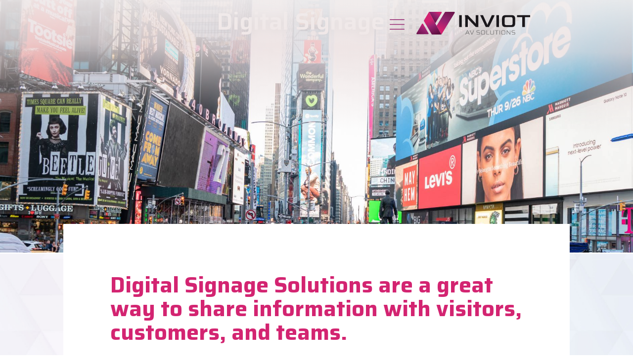

--- FILE ---
content_type: text/html
request_url: http://inviotav.com/digital-signage.html
body_size: 4038
content:
<!DOCTYPE html>
<html lang="en">

<head>
    <meta charset="utf-8">
    <meta content="width=device-width, initial-scale=1.0" name="viewport">
    <title>Digital Signage Services - Inviot AV Solutions Pvt. Ltd.</title>
    <meta content="At Inviot, we believe that the best way to improve communication and collaboration within organizations is to treat audiovisual, unified collaboration, and digital media as part of a larger ecosystem. Starting a project with a strategic approach to integrating these technologies gives your business the best opportunity to maximize ROI and build a revolutionary workplace.  With our expertise and experience, we can help you create an environment where everyone feels empowered and engaged in their work." name="description">
    <meta content="" name="keywords">
    <link href="assets/img/favicon.png" rel="icon">
    <link href="assets/img/apple-touch-icon.png" rel="apple-touch-icon">
    <link href="assets/vendor/aos/aos.css" rel="stylesheet">
    <link href="assets/vendor/bootstrap/css/bootstrap.min.css" rel="stylesheet">
    <link href="assets/vendor/bootstrap-icons/bootstrap-icons.css" rel="stylesheet">
    <link href="assets/vendor/boxicons/css/boxicons.min.css" rel="stylesheet">
    <link href="assets/vendor/swiper/swiper-bundle.min.css" rel="stylesheet">
    <link rel="stylesheet" href="assets/css/style.css">
    <script async src="https://www.googletagmanager.com/gtag/js?id=G-K00T4W8CBN"></script>
    <script>
      window.dataLayer = window.dataLayer || [];
      function gtag(){dataLayer.push(arguments);}
      gtag('js', new Date());
      gtag('config', 'G-K00T4W8CBN');
    </script>
</head>
<body>
    <div class="preloader">
        <div class="loader">
            <div class="ytp-spinner">
                <div class="ytp-spinner-container">
                    <div class="ytp-spinner-rotator">
                        <div class="ytp-spinner-left">
                            <div class="ytp-spinner-circle"></div>
                        </div>
                        <div class="ytp-spinner-right">
                            <div class="ytp-spinner-circle"></div>
                        </div>
                    </div>
                </div>
            </div>
        </div>
    </div>
    <div class="site-mobile-menu site-navbar-target">
        <div class="site-mobile-menu-header">
            <div class="site-mobile-menu-close mt-3">
                <span class="icon-close2 js-menu-toggle"></span>
            </div>
        </div>
        <div class="site-mobile-menu-body"></div>
    </div>
    <header class="site-navbar site-navbar-target py-4" role="banner">
      <div class="container">
        <div class="row align-items-center position-relative">
          <div class="col-3 col-lg-8  text-right">
            <span class="d-inline-block d-lg-block">
              <a href="#" class="text-black site-menu-toggle js-menu-toggle py-5">
                  <span class="icon-menu h3 text-white"><img src="assets/img/mobile-menu.svg" alt="menu" class="img-fluid" width="30" height="30"></span>
              </a>
            </span>
            <nav class="site-navigation text-right ml-auto d-none d-lg-none" role="navigation">
                <ul class="site-menu main-menu js-clone-nav ml-auto ">
                  <li><a href="index.html" class="nav-link">Home</a></li>
                  <li><a href="about.html" class="nav-link">About Us</a></li>
                  <li>
                      <a href="#" class="nav-link">Solutions</a>
                      <ul>
                          <li><a href="audio-and-video-collaboration.html" class="nav-link">Audio and Video Collaboration</a></li>
                          <li><a href="digital-signage.html" class="nav-link">Digital Signage</a></li>
                          <li><a href="digital-classrooms.html" class="nav-link">Digital Classrooms</a></li>
                          <li><a href="experience-centres.html" class="nav-link">Experience Centres</a></li>
                          <li><a href="meeting-rooms.html" class="nav-link">Meeting Rooms</a></li>
                          <li><a href="monitoring-centres.html" class="nav-link">Monitoring Centres</a></li>
                      </ul>
                  </li>
                  <li><a href="blog.html" class="nav-link">Blogs</a></li>
                  <li><a href="contact.html" class="nav-link">Contact Us</a></li>
                  <li><a href="career.html" class="nav-link">Careers</a></li>
                </ul>
            </nav>
          </div>
          <div class="col-8 col-lg-3">
              <div class="site-logo">
                  <a href="index.html" class="font-weight-bold text-white">
                      <img src="assets/img/inviot-logo.svg" alt="Inviot_logo" class="img-fluid" width="230"></a>
              </div>
          </div>
        </div>
      </div>
    </header>
     <div id="hero" class="white-bg inner" style="background:url(assets/img/digital-signage-bg.jpg) no-repeat center center / cover">
        <div class="abt-caption">
            <h1>Digital Signage</h1>
        </div>
    </div>
    <main id="main">
        <div class="main-bg">&nbsp;</div>
          <section class="main-content-holder">
             <div class="container">
                <div class="col-xl-10 col-lg-10 col-md-12 col-sm-10 offset-lg-1 d-flex flex-column align-items-between justify-content-between  py-3">
                        <div class="section-title text-left pt-4" data-aos="fade-up">
                            <h2>Digital Signage Solutions are a great way to share information with visitors, customers, and teams.</h2>
                            <p class="mb-4">When you want to connect with your audience, digital signage is the easiest and most engaging way to do it. With digital signage, you can reach your audience wherever they are—whether at home, in a hotel room or on the road. It's also a great way to build trust with customers by giving them a reason to engage with your brand over time.</p>
                        </div>
                    </div>
                    <div class="container-fluid  picture ">
                      <div class="row justify-content-center">
                        <div class="box av-box py-5 aos-init aos-animate" data-aos="fade-in" data-aos-delay="200">
                          <div class="col-md-12 col-lg-10 col-xl-10 px-0 shadow offset-lg-1">
                            <img src="assets/img/videowalls-02.jpg" class="img-fluid">
                        </div>
                     </div>
                    </div>
                </div>
                    <div class="col-xl-10 col-lg-10 col-md-12 col-sm-10 offset-lg-1 d-flex flex-column align-items-between justify-content-between  pt-3 py-2">
                        <div class="section-title text-left pt-2" data-aos="fade-up">
                          <h2 class="title txt-dark py-2">Digital signage is more interactive than ever.
                          </h2>
                            <p class="mb-3">Gather feedback on designs, presentations and products from a distance. Provide remote workers with the same opportunities for collaboration as their office-based colleagues. Enable new solutions for small businesses that cannot afford dedicated meeting rooms or traditional video equipment. Incorporate Web Conferencing into your teaching strategies. Support more fluid project management by varying people's working time flexibly.</p> 

                            <p class="mb-2 pt-3">
                              <ul>
                                <li>Touch Interactive displays in the form of kiosks and monitors</li>
                                <li>Large format displays that are both interactive and engaging.</li>
                                <li>Display solutions, both outdoor and indoor.</li>
                                <li>Video walls and direct-view LED wall systems</li>
                                <li>Single point content management such as layout creation, content pushing and network-based content.</li>
                              </ul>
                              </p>
                        </div>
                  </div>
                
                 <div class="col-xl-10 col-lg-10 col-md-12 col-sm-10 offset-lg-1 d-flex flex-column align-items-between justify-content-between  py-3">
                        <div class="section-title text-left" data-aos="fade-up">
                            <h4 class="title txt-dark py-2">Video walls
                            </h4>
                            <p class="mb-4">Video walls are a great way to showcase content and provide a more immersive experience for your customers. They can be used for events, within retail, corporate offices, receptions, restaurants or more. Basically, anywhere you might implement a single screen, providing you have room, could also be used as a multi-screen video wall display.</p>

                        </div>
                    </div>
                    <div class="container-fluid  picture ">
                      <div class="row justify-content-center">
                        <div class="box av-box py-5 aos-init aos-animate" data-aos="fade-in" data-aos-delay="200">
                          <div class="col-md-12 col-lg-10 col-xl-10 px-0 shadow offset-lg-1">
                            <img src="assets/img/video-walls-03.jpg" class="img-fluid">
                        </div>
                     </div>
                    </div>
                </div>
                 <div class="col-xl-10 col-lg-10 col-md-12 col-sm-10 offset-lg-1 d-flex flex-column align-items-between justify-content-between  py-3">
                    <div class="section-title text-left pt-2" data-aos="fade-up">
                          <h4 class="title txt-dark py-2">Room Booking Management</h4>
                            <p class="mb-3">
                              When it comes to managing your own premises, digital room management in real-time is the way to go. With room booking no longer happening through inconvenient reservation processes across several platforms and paper, administrative costs are reduced, while resources and time are being saved.
                              </p>
                              <p class="mb-3">
                              The applications of digital signage are limitless and all-encompassing. From way-finding (touchless or interactive) to room scheduling to environmental sensor integration, digital signage is ready to help make your business thrive.
                              </p>
                              <p>We've got the solution. Ready. </p>
                              <p><a href="contact.html" taret="_blank">Get in touch with us.</a></p>
                        </div>
                  </div>
                </div>
               </div>
           </section>
          </main>
                 
    <footer id="footer" class="footer-top">
        <div class="container d-lg-flex py-4">
            <div class="me-lg-auto text-center">
                <div class="copyright p-2">
                 <a href="index.html">Home</a>
                <a href="about.html">About Us</a>
                 <a href="index.html#solutions">Solutions</a>
               <!--  <a href="video-walls.html">Projects</a> -->
                <a href="partners.html">Partners</a>
                <a href="blog.html">Blogs</a>
                <a href="career.html">Careers</a>
                <a href="contact.html">Contact Us</a>
                </div>
            </div>
            <div class="ms-lg-auto text-center">
                <div class="copyright p-2 text-white d-flex flex-wrap justify-content-center justify-content-sm-around align-items-center">
                    <div class="d-flex flex-wrap justify-content-start align-items-center">
                      <a href="https://www.linkedin.com/company/inviot-av-solutions/" target="_blank"><img src="assets/img/icons/sm-01.png" width="30" class="img-fluid p-0" alt=""></a>
                      <a href="https://www.facebook.com/Inviotavsolutions/" target="_blank"><img src="assets/img/icons/sm-02.png" width="30" class="img-fluid p-0" alt=""></a>
                      <a href="https://www.instagram.com/inviotavsolutions/" target="_blank"><img src="assets/img/icons/sm-03.png" width="30" class="img-fluid p-0" alt=""></a>
                      <a href="https://twitter.com/inviotav" target="_blank"><img src="assets/img/icons/sm-04.png" width="30" class="img-fluid p-0" alt=""></a>
                    </div>
                    <span class="ps-2 ps-xl-5">&copy;&nbsp;Inviot AV Solutions</span>
                </div>
            </div>
        </div>
    </footer>
    <a href="#" class="back-to-top d-flex align-items-center justify-content-center"><i class="bi bi-arrow-up-short"></i></a>
    <div id="myModal" class="modal fade" tabindex="-1">
        <div class="modal-dialog modal-dialog-centered">
            <div class="modal-content">
                <div class="modal-header">
                    <h5 class="modal-title">Get in touch: Posting Enquiry</h5>
                    <button type="button" class="btn-close" data-bs-dismiss="modal" aria-label="Close"></button>
                </div>
                <div class="modal-body">
                    <div class="form-error">
                        <h4 class="text-dark">Thank you for your interest in our services. We will be in touch with you shortly.</h4>
                        <p>If you have further questions and queries in the future, please call us at +91 9513 800 036 or email to <a href="mailto:info@inviotav.com">info@inviotav.com</a>.</p>
                    </div>
                </div>
            </div>
        </div>
    </div>
    <script src="assets/js/jquery-3.3.1.min.js"></script>
    <script src="assets/vendor/aos/aos.js"></script>
    <script src="assets/vendor/bootstrap/js/bootstrap.bundle.min.js"></script>
    <script src="assets/vendor/swiper/swiper-bundle.min.js"></script>
    <script src="assets/js/popper.min.js"></script>
    <script src="assets/js/main.js"></script>

</body>
<script>'undefined'=== typeof _trfq || (window._trfq = []);'undefined'=== typeof _trfd && (window._trfd=[]),_trfd.push({'tccl.baseHost':'secureserver.net'},{'ap':'cpbh-mt'},{'server':'sg2plmcpnl492377'},{'dcenter':'sg2'},{'cp_id':'5831276'},{'cp_cache':''},{'cp_cl':'8'}) // Monitoring performance to make your website faster. If you want to opt-out, please contact web hosting support.</script><script src='https://img1.wsimg.com/traffic-assets/js/tccl.min.js'></script></html>

--- FILE ---
content_type: text/css
request_url: http://inviotav.com/assets/css/style.css
body_size: 7531
content:
@import url('https://fonts.googleapis.com/css2?family=Saira:ital,wght@0,100;0,200;0,300;0,400;0,500;0,600;0,700;0,800;0,900;1,100;1,400;1,900&display=swap');
body {
  font-family: 'Saira', sans-serif;
  background-color: #fff;
  position: relative;
  color:#313030; }
body:before {
  content: "";
  position: absolute;
  top: 0;
  left: 0;
  right: 0;
  bottom: 0;
  background: rgba(0, 0, 0, 0.5);
  -webkit-transition: .3s all ease;
  -o-transition: .3s all ease;
  transition: .3s all ease;
  opacity: 0;
  visibility: hidden;
  z-index: 1; }
body.offcanvas-menu:before {
  opacity: 1;
  z-index: 1002;
  visibility: visible; }
}
a {
  color: #ff5821;
  text-decoration: none;
   -webkit-transition: .3s all ease;
  -o-transition: .3s all ease;
  transition: .3s all ease; }
  a, a:hover {
    text-decoration: none !important; }
}
a:hover {
  color: #ff7e54;
  text-decoration: none;
}

h1, h2, h3, h4, h5, h6 {
  font-family: 'Saira', sans-serif !important;
  color:#d32471;
  font-weight: 700;
}
h3, h4, h5, h6 {
  font-weight: 500;
}
p {
  color: #494949;
  font-weight: 300;
  font-size:1.1em; }
.text-dark{ color: #282828; }
.text-right { text-align: right; }
.text-left { text-align: left; }
/*--------------------------------------------------------------
# Back to top button
--------------------------------------------------------------*/
.back-to-top {
  position: fixed;
  visibility: hidden;
  opacity: 0;
  right: 15px;
  bottom: 15px;
  z-index: 996;
  background: #7b1858;
  width: 40px;
  height: 40px;
  border-radius: 4px;
  transition: all 0.4s;
}
.back-to-top i {
  font-size: 28px;
  color: #fff;
  line-height: 0;
}
.back-to-top:hover {
  background: #ff774a;
  color: #fff;
}
.back-to-top.active {
  visibility: visible;
  opacity: 1;
}

/*--------------------------------------------------------------
# Disable aos animation delay on mobile devices
--------------------------------------------------------------*/
@media screen and (max-width: 768px) {
  [data-aos-delay] {
    transition-delay: 0 !important;
  }
  .bg-main{
    visibility:hidden;
    display:none;
  }
}
/*--------------------------------------------------------------
# Top Bar
--------------------------------------------------------------*/
#topbar {
  background: #39312f;
  font-size: 14px;
  padding: 0;
  color: rgba(255, 255, 255, 0.8);
  height: 40px;
}
#topbar .contact-info i {
  font-style: normal;
  color: #ff5821;
}
#topbar .contact-info i a, #topbar .contact-info i span {
  padding-left: 5px;
  color: #fff;
}
#topbar .contact-info i a {
  line-height: 0;
  transition: 0.3s;
}
#topbar .contact-info i a:hover {
  color: #ff5821;
}
#topbar .cta a {
  color: #fff;
  background: #ff5821;
  padding: 10px 20px;
  display: inline-block;
  transition: 0.3s;
}
#topbar .cta a:hover {
  background: #ff6b3b;
}

/*--------------------------------------------------------------
# Header
--------------------------------------------------------------*/
#header {
  height: 70px;
  transition: all 0.5s;
  z-index: 997;
  background: #fff;
}
#header.header-fixed {
  box-shadow: 0px 0px 20px 0px rgba(0, 0, 0, 0.1);
}
#header .logo h1 {
  font-size: 28px;
  margin: 0;
  line-height: 0;
  font-weight: 700;
}
#header .logo h1 a, #header .logo h1 a:hover {
  color: #635551;
  text-decoration: none;
}
#header .logo img {
  padding: 0;
  margin: 0;
  max-height: 40px;
}

.scrolled-offset {
  margin-top: 70px;
}

#main {
  z-index: 3;
}

/*--------------------------------------------------------------
# Navigation Menu
--------------------------------------------------------------*/
/**
* Desktop Navigation 
*/

/*--------------------------------------------------------------
# Hero Section
--------------------------------------------------------------*/
.banner-info{
  font-size:50px;
  font-weight:900;
  flex-direction: column;
  position: relative;
  top: 200px;
  left: 100px;
  flex-wrap: wrap;
  line-height: 30px;
}
.banner-info h1{
  color:#ffffff;
  font-size:50px;
  font-weight:900;
  text-align: center;
}
#hero {
  width: 100%;
  position:relative;
  z-index: 1;
  padding: 0;
}
#hero:after {
    content: "";
    /* background: rgba(255, 255, 255, 0.05); */
    background: linear-gradient(1deg, #02002400 49%, #ece0e082 80%, #f0ececf0 100%);
    position: absolute;
    bottom: 50%;
    top: 0;
    left: 0;
    right: 0;
}
#hero.white-bg:after { background:linear-gradient(1deg, #02002400 40%, #ffffffe0 75%, #fffcfcf2 100%); }
#hero.inner:after { 
  bottom: 0; 
  background: linear-gradient(1deg, #02002400 49%, #ece0e0cf 80%, #f0ececf5 100%);
}
#hero .invisible-overlay {
  content: "";
  position: absolute;
  bottom: 0;
  top: 0;
  left: 0;
  width: 55%;
  cursor: pointer;
}
#hero .hero-caption * {
  color: #FFF;
  text-align: center;
  text-shadow: 0 0 20px rgba(0,0,0,0.5)
}
#hero .hero-caption {
  position: absolute;
  right: 25vmin;
  top: 30vmin;
  z-index: 99;
}
#hero h1, #hero h2 {
  margin: 0 0 10px 0;
  font-size: 4.5vw;
  font-weight: 600;
  line-height: 0.8;
  color: #fff;
}
@media (max-width: 1366px) {
  #hero .hero-caption {
    right: 15min;
    top: 25vmin;
  }
}
@media (max-width: 767px) {
  #hero .hero-caption {
    right: 0;
    top: 50vmin;
    width: 100%;
    text-align: center;
  }
  #hero h1, #hero h2 {
    font-size: 3rem;
    line-height: 3.2rem;
    letter-spacing: 0.1rem;
  }
}
@media (max-width: 580px) {
  #hero h1, #hero h2 {
    font-size: 2.3rem;
    line-height: 2.4rem;
    letter-spacing: 0.1rem;
  }
}



.bg-pattern{
  background: url("../img/team-bg.jpg") center center;
  background-repeat: no-repeat;
  background-size: cover;
  background-attachment: fixed;
}
.bg-pattern > section{
  background: rgba(255,255,255,0.5);
}
.box-border {
  border: #cecece 2px solid;
}
.box-border .picture{ position: relative; }
.box-border .picture:before{
  content: '';
  background: #cecece;
  height: 2px;
  width: 100%;
  position: absolute;
  top: 50%;
  left: 0;
  z-index: 0;
}
.box-border .picture .shadow, 
.box-border .picture .shadow *{
  position: relative;
  z-index: 9;
} 
.box-border .picture .shadow::after {
  content: '';
  height: 64px;
  width: 80%;
  position: absolute;
  bottom: 0;
  background: transparent;
  box-shadow: 0 17px 28px 0 #642e0f;
  z-index: 0;
  left: 10%;
  border-radius: 50%;
}
/*--------------------------------------------------------------
# Sections General
--------------------------------------------------------------*/
section {
  padding: 60px 0;
  overflow: hidden;
}
@media (max-width: 993px){ section{ padding:20px 0; } }
.section-bg {
  background-color: #fff9f7;
}

.section-title {
  padding-bottom: 30px;
}
.section-title h2 {
  font-size: 45px;
  font-weight: 700;
  margin-bottom: 20px;
  padding-bottom: 0;
  color: #d32471;
  color: #d32471;
  line-height: 48px;
}
.section-title p {
  margin-bottom: 0;
}

.section-title p {
  margin-bottom: 0;
  color: #494949;
    font-weight: 300;
    font-size: 1.1em;
}
.section-title ul li{
  margin-bottom: 10px;
  color: #494949;
    font-weight: 300;
    font-size: 1.1em;
    text-align: left
    padding:40px 30px;
    line-height: 30px;
}
/*--------------------------------------------------------------
# Why Us
--------------------------------------------------------------*/
.why-us {
  padding: 0 0 30px 0;
  position: relative;
  z-index: 3;
}
.why-us-sub{
  padding: 0 0 30px 0;
  position: relative;
  z-index: 3;
}
.why-us .content h3 {
  font-weight: 700;
  font-size: 34px;
  margin-bottom: 30px;
}
.why-us .content p {
  margin-bottom: 30px;
}
.why-us .content .more-btn {
  display: inline-block;
  background: rgba(255, 255, 255, 0.2);
  padding: 6px 30px 8px 30px;
  color: #fff;
  border-radius: 50px;
  transition: all ease-in-out 0.4s;
}
.why-us .content .more-btn i {
  font-size: 14px;
}
.why-us .content .more-btn:hover {
  color: #ff5821;
  background: #fff;
}
.why-us .icon-boxes .icon-box {
  text-align: center;
  border-radius: 10px;
  background: #fff;
  box-shadow: 0px 2px 15px rgba(0, 0, 0, 0.1);
  padding: 40px 30px;
  width: 100%;
}
.why-us .icon-boxes .icon-box i {
  font-size: 40px;
  color: #ff5821;
  margin-bottom: 30px;
}
.why-us .icon-boxes .icon-box h4 {
  font-size: 20px;
  font-weight: 700;
  margin: 0 0 30px 0;
}
.why-us .icon-boxes .icon-box p {
  font-size: 15px;
  color: #716f6f;
}

/*--------------------------------------------------------------
# About
--------------------------------------------------------------*/
.about .video-box {
  background: url("../img/services-left-img.jpg") center center no-repeat;
  background-size: cover;
  min-height: 500px;
}
@media (max-width:  992px){
  .about .video-box { min-height: 280px; }
}
.about .icon-boxes h4 {
  font-size: 18px;
  color: #962470;
  margin-bottom: 15px;
}
.about .icon-boxes a {
  font-size: 18px;
  color: #962470;
  margin-bottom: 15px;
}
.about .icon-boxes h3 {
  font-size: 28px;
  font-weight: 700;
  color: #554945;
  margin-bottom: 15px;
}
.about .icon-box {
  margin: 30px 0;
  display: flex;
  flex-wrap: wrap;
  align-items: center;
  min-width: 170px !important;
  cursor: pointer;
}
@media (max-width: 992px){
  .about .icon-box { margin: 10px 0;}
}
.about .icon-box .icon {
   transition: 0.5s;
 }
.about .icon-box .title {
  margin-left: 20px;
  font-size: 20px;
  transition: 0.3s;
  color: #962370;
}
.about .icon-box .description {
  margin-left: 85px;
  line-height: 24px;
  font-size: 18px;
}
/*--------------------------------------------------------------
# Clients
--------------------------------------------------------------*/
.clients .swiper-pagination {
  margin-top: 20px;
  position: relative;
}
.clients .swiper-pagination .swiper-pagination-bullet {
  width: 12px;
  height: 12px;
  background-color: #fff;
  opacity: 1;
  border: 1px solid #7b1858;
}
.clients .swiper-pagination .swiper-pagination-bullet-active {
  background-color: #7b1858;
}
.clients .swiper-slide{
  width: 100%; margin-right: 120px;
}
.clients .swiper-slide img {
  width:100%;
  height:100%;
  opacity: 1;
  /*filter: grayscale(100%);*/
}
.clients .swiper-slide img:hover {
  filter: none;
  opacity: 1;
}
#partners.clients .row > div{ max-width: 180px; }
/*--------------------------------------------------------------
# Services
--------------------------------------------------------------*/
.services .icon-box {
  padding: 50px 20px;
  margin-top: 35px;
  margin-bottom: 25px;
  text-align: center;
  height: 200px;
  position: relative;
  background: #fff;
  box-shadow: 0px 2px 15px rgba(0, 0, 0, 0.1);
}
.services .icon {
  position: absolute;
  top: -36px;
  left: calc(50% - 36px);
  transition: 0.2s;
  border-radius: 50%;
  border: 6px solid #fff;
  display: flex;
  justify-content: center;
  align-items: center;
  flex-direction: column;
  text-align: center;
  width: 72px;
  height: 72px;
  background: #ff5821;
}
.services .icon i {
  color: #fff;
  font-size: 24px;
  line-height: 0;
}
.services .title {
  font-weight: 700;
  margin-bottom: 15px;
  font-size: 18px;
  text-transform: uppercase;
}
.services .title a {
  color: #343a40;
}
.services .icon-box:hover .icon {
  background: #fff;
  border: 2px solid #ff5821;
}
.services .icon-box:hover .icon i {
  color: #ff5821;
}
.services .icon-box:hover .title a {
  color: #ff5821;
}
.services .description {
  line-height: 24px;
  font-size: 14px;
}


/*--------------------------------------------------------------
# Pricing
--------------------------------------------------------------*/
#pricing{
  background: url("../img/about-us-bg.jpg") center center;
  background-repeat: no-repeat;
  background-size: cover;
  background-attachment: fixed;
  min-height:85vh;
}
.pricing .box {
  background: #FFF;
  padding: 20px 30px;
  box-shadow: 0px 0px 11px 0 #0000001f;
  border-top-left-radius: 15px;
  border-top-right-radius: 15px;
}

/*--------------------------------------------------------------
# Contact
--------------------------------------------------------------*/
.contact-info-content h4{
  color:#484848;
  font-weight: 600;
}
.contact-info h4  a{
  color:#484848;
  font-weight: 600;
  line-height: 4px;
  text-align: left;
  font-size:18px;
  }
.contact-info  .fa .fa-caret-up  h4 i{
font-size:50px;
color:#d32471;
background-color: #d32471;
  }
.contact-info-content p{
  color:#494949;
  font-weight: 300;
  line-height: 20px;
  text-align: left;
  font-size:14px;
}

.contact .info-box {
  color: #313030;
  box-shadow: 0 0 30px rgba(214, 215, 216, 0.6);
  padding: 20px;
}
.contact .info-box i {
  font-size: 32px;
  color: #ff5821;
  border-radius: 50%;
  padding: 8px;
  border: 2px dotted #ffded4;
  float: left;
}
.contact .info-box h3 {
  font-size: 20px;
  color: #656262;
  font-weight: 700;
  margin: 10px 0 10px 68px;
}
.contact .info-box p {
  padding: 0;
  line-height: 24px;
  font-size: 14px;
  margin: 0 0 0 68px;
}
.contact .php-email-form {
  box-shadow: 0 0 30px rgba(214, 215, 216, 0.6);
  padding: 30px;
  border: 2px solid #d6d6d6;
  border-radius:10px;
}
.contact .php-email-form .error-message {
  display: none;
  color: #fff;
  background: #ed3c0d;
  text-align: left;
  padding: 15px;
  font-weight: 600;
}
.contact .php-email-form .error-message br + br {
  margin-top: 25px;
}
.contact .php-email-form .sent-message {
  display: none;
  color: #fff;
  background: #18d26e;
  text-align: center;
  padding: 15px;
  font-weight: 600;
}
.contact .php-email-form .loading {
  display: none;
  background: #fff;
  text-align: center;
  padding: 15px;
}
.contact .php-email-form .loading:before {
  content: "";
  display: inline-block;
  border-radius: 50%;
  width: 24px;
  height: 24px;
  margin: 0 10px -6px 0;
  border: 3px solid #18d26e;
  border-top-color: #eee;
  -webkit-animation: animate-loading 1s linear infinite;
  animation: animate-loading 1s linear infinite;
}
.contact .php-email-form input, .contact .php-email-form textarea {
  border-radius: 0;
  box-shadow: none;
  font-size: 16px;
}
.contact .php-email-form input:focus, .contact .php-email-form textarea:focus {
  border-bottom:1px solid  #972471;
}
.contact .php-email-form input {
  padding: 3px 2px;
  border:none;
  border-bottom:1px solid  #972471;
  background: transparent;
}
.contact .php-email-form textarea {
  padding: 3px 2px;
  border:none;
  border-bottom:1px solid  #972471;
  background: transparent;
  height: 92px;
}
.contact .php-email-form button[type=submit] {
    background-image: linear-gradient(to right, #7b1858 , #d32471);
    background-image: -webkit-linear-gradient(to right, #7b1858 , #d32471); 
background-image:    -moz-linear-gradient(to right, #7b1858 , #d32471); 
background-image:     -ms-linear-gradient(to right, #7b1858 , #d32471); 
background-image:      -o-linear-gradient(to right, #7b1858 , #d32471); 
background-image:         linear-gradient(to right, #7b1858 , #d32471);

  border: 0;
  padding: 10px 24px;
  color: #fff;
  transition: 0.4s;
}
.contact .php-email-form button[type=submit]:hover {
  background: #d32471;
}
@-webkit-keyframes animate-loading {
  0% {
    transform: rotate(0deg);
  }
  100% {
    transform: rotate(360deg);
  }
}
@keyframes animate-loading {
  0% {
    transform: rotate(0deg);
  }
  100% {
    transform: rotate(360deg);
  }
}
img.arrow-up{ rotate: 270deg; }
/*--------------------------------------------------------------
# Footer
--------------------------------------------------------------*/
#footer {
  color: #313030;
  font-size: 14px;
  background: url(../img/footer-bg.png) no-repeat center center / cover;
}
#footer .footer-top {
  padding: 60px 0 30px 0;
  background: #972471;
}
#footer .footer-top .footer-contact {
  margin-bottom: 30px;
}
#footer .footer-top .footer-contact h4 {
  font-size: 22px;
  margin: 0 0 30px 0;
  padding: 2px 0 2px 0;
  line-height: 1;
  font-weight: 700;
}
#footer .footer-top .footer-contact p {
  font-size: 14px;
  line-height: 24px;
  margin-bottom: 0;
  color: #656262;
}
#footer .footer-top h4 {
  font-size: 16px;
  font-weight: bold;
  color: #313030;
  position: relative;
  padding-bottom: 12px;
}
#footer .footer-top .footer-links {
  margin-bottom: 30px;
}
.copyright a{
  color:#eacbdf;
  font-size:16px;
  font-weight:500;
  padding-left:10px;
}
.copyright a:hover{
  color:#7b1858;
}
.carousel-indicators {
  position: absolute;
  bottom: -30px;
  left: 0;
  z-index: 15;
  display: -webkit-box;
  display: -ms-flexbox;
  display: flex;
  -webkit-box-pack: center;
  -ms-flex-pack: center;
  justify-content: center;
  padding-left: 0;
  list-style: none;
  right: unset;
  margin: 0;
}
.carousel-indicators .indicator-circle li{
  webkit-box-sizing: content-box;
    box-sizing: content-box;
    -webkit-box-flex: 0;
    -ms-flex: 0 1 auto;
    flex: 0 1 auto;
    width: 10px!important;
  height: 10px!important;
    margin-right: 3px;
    margin-left: 3px;
    text-indent: -999px;
    cursor: pointer;
    background-color: #d32471;
    border-radius: 50%;
    background-clip: padding-box;
    border-top: 40px solid transparent;
    border-bottom: 40px solid transparent;
    opacity: .5;
    -webkit-transition: opacity 0.6s ease;
    -o-transition: opacity 0.6s ease;
    transition: opacity 0.6s ease;
}
.carousel-indicators li {
  background-color: #000;
  width: 10px;
  height: 10px;
  margin-right: 3px;
  border-radius: 50%;
  opacity: 0.8;
}
.carousel-indicators li.active { background-color:  #d32471; }
.carousel-control-next-icon .next-icon span{
  color:red;
  background-color: red;
}
.carousel-control-prev {
  left: -83px !important;
}
.carousel-control-next {
  right: -83px !important;
}
.site-navbar {
  margin-bottom: 0px;
  z-index: 1999;
  position: relative;
  top: 0;
  width: 100%;
  padding: 1rem;
  position: absolute; }
  @media (max-width: 991.98px) {
    .site-navbar {
      padding-top: 3rem;
      padding-bottom: 3rem; } }
  .site-navbar .toggle-button {
    position: absolute;
    right: 0px; }
  .site-navbar .site-logo {
    margin: 0;
    padding: 0;
    font-size: 1rem; }
    .site-navbar .site-logo a {
      text-transform: uppercase;
      color: #000;
    font-family: 'Saira', sans-serif; }
    @media (max-width: 991.98px) {
      .site-navbar .site-logo {
        float: left;
        position: relative; } }
  .site-navbar .site-navigation.border-bottom {
    border-bottom: 1px solid white !important; }
  .site-navbar .site-navigation .site-menu {
    margin: 0;
    padding: 0;
    margin-bottom: 0; }
    .site-navbar .site-navigation .site-menu .active {
      color: #d32471 !important; }
    .site-navbar .site-navigation .site-menu a {
      text-decoration: none !important;
      display: inline-block; }
    .site-navbar .site-navigation .site-menu > li {
      display: inline-block; }
      .site-navbar .site-navigation .site-menu > li > a {
        margin-left: 15px;
        margin-right: 15px;
        padding: 20px 0px;
        color: rgba(0, 0, 0, 0.7) !important;
        display: inline-block;
        text-decoration: none !important; }
        .site-navbar .site-navigation .site-menu > li > a:hover {
          color: #000 !important; }
      .site-navbar .site-navigation .site-menu > li.active > a {
        color: #000 !important; }
    .site-navbar .site-navigation .site-menu .has-children {
      position: relative; }
      .site-navbar .site-navigation .site-menu .has-children > a {
        position: relative;
        padding-right: 20px; }
        .site-navbar .site-navigation .site-menu .has-children > a:before {
          position: absolute;
          content: "\e313";
          font-size: 16px;
          top: 50%;
          right: 0;
          -webkit-transform: translateY(-50%);
          -ms-transform: translateY(-50%);
          transform: translateY(-50%);
          font-family: 'icomoon'; }
      .site-navbar .site-navigation .site-menu .has-children .dropdown {
        visibility: hidden;
        opacity: 0;
        top: 100%;
        position: absolute;
        text-align: left;
        border-top: 2px solid #d32471;
        -webkit-box-shadow: 0 2px 10px -2px rgba(0, 0, 0, 0.1);
        box-shadow: 0 2px 10px -2px rgba(0, 0, 0, 0.1);
        padding: 0px 0;
        margin-top: 20px;
        margin-left: 0px;
        background: #fff;
        -webkit-transition: 0.2s 0s;
        -o-transition: 0.2s 0s;
        transition: 0.2s 0s; }
        .site-navbar .site-navigation .site-menu .has-children .dropdown.arrow-top {
          position: absolute; }
          .site-navbar .site-navigation .site-menu .has-children .dropdown.arrow-top:before {
            display: none;
            bottom: 100%;
            left: 20%;
            border: solid transparent;
            content: " ";
            height: 0;
            width: 0;
            position: absolute;
            pointer-events: none; }
          .site-navbar .site-navigation .site-menu .has-children .dropdown.arrow-top:before {
            border-color: rgba(136, 183, 213, 0);
            border-bottom-color: #fff;
            border-width: 10px;
            margin-left: -10px; }
        .site-navbar .site-navigation .site-menu .has-children .dropdown a {
          text-transform: none;
          letter-spacing: normal;
          -webkit-transition: 0s all;
          -o-transition: 0s all;
          transition: 0s all;
          color: #000 !important; }
          .site-navbar .site-navigation .site-menu .has-children .dropdown a.active {
            color: #d32471 !important;
            background: #f8f9fa; }
        .site-navbar .site-navigation .site-menu .has-children .dropdown > li {
          list-style: none;
          padding: 0;
          margin: 0;
          min-width: 200px; }
          .site-navbar .site-navigation .site-menu .has-children .dropdown > li > a {
            padding: 9px 20px;
            display: block; }
            .site-navbar .site-navigation .site-menu .has-children .dropdown > li > a:hover {
              background: #f8f9fa;
              color: #ced4da; }
          .site-navbar .site-navigation .site-menu .has-children .dropdown > li.has-children > a:before {
            content: "\e315";
            right: 20px; }
          .site-navbar .site-navigation .site-menu .has-children .dropdown > li.has-children > .dropdown, .site-navbar .site-navigation .site-menu .has-children .dropdown > li.has-children > ul {
            left: 100%;
            top: 0; }
          .site-navbar .site-navigation .site-menu .has-children .dropdown > li.has-children:hover > a, .site-navbar .site-navigation .site-menu .has-children .dropdown > li.has-children:active > a, .site-navbar .site-navigation .site-menu .has-children .dropdown > li.has-children:focus > a {
            background: #f8f9fa;
            color: #ced4da; }
      .site-navbar .site-navigation .site-menu .has-children:hover > a, .site-navbar .site-navigation .site-menu .has-children:focus > a, .site-navbar .site-navigation .site-menu .has-children:active > a {
        color: #d32471; }
      .site-navbar .site-navigation .site-menu .has-children:hover, .site-navbar .site-navigation .site-menu .has-children:focus, .site-navbar .site-navigation .site-menu .has-children:active {
        cursor: pointer; }
        .site-navbar .site-navigation .site-menu .has-children:hover > .dropdown, .site-navbar .site-navigation .site-menu .has-children:focus > .dropdown, .site-navbar .site-navigation .site-menu .has-children:active > .dropdown {
          -webkit-transition-delay: 0s;
          -o-transition-delay: 0s;
          transition-delay: 0s;
          margin-top: 0px;
          visibility: visible;
          opacity: 1; }

.site-mobile-menu {
  width: 300px;
  position: fixed;
  right: 0;
  z-index: 2000;
  padding-top: 20px;
  background: #fff;
  height: calc(100vh);
  -webkit-transform: translateX(110%);
  -ms-transform: translateX(110%);
  transform: translateX(110%);
  -webkit-box-shadow: -10px 0 20px -10px rgba(0, 0, 0, 0.1);
  box-shadow: -10px 0 20px -10px rgba(0, 0, 0, 0.1);
  -webkit-transition: .3s all ease-in-out;
  -o-transition: .3s all ease-in-out;
  transition: .3s all ease-in-out; }
  .offcanvas-menu .site-mobile-menu {
    -webkit-transform: translateX(0%);
    -ms-transform: translateX(0%);
    transform: translateX(0%); }
  .site-mobile-menu .site-mobile-menu-header {
    width: 100%;
    float: left;
    padding-left: 20px;
    padding-right: 20px; }
    .site-mobile-menu .site-mobile-menu-header .site-mobile-menu-close {
      float: right;
      margin-top: 8px; }
      .site-mobile-menu .site-mobile-menu-header .site-mobile-menu-close span {
        font-size: 30px;
        display: inline-block;
        padding-left: 10px;
        padding-right: 0px;
        line-height: 1;
        cursor: pointer;
        -webkit-transition: .3s all ease;
        -o-transition: .3s all ease;
        transition: .3s all ease; }
        .site-mobile-menu .site-mobile-menu-header .site-mobile-menu-close span:hover {
          color: #ced4da; }
    .site-mobile-menu .site-mobile-menu-header .site-mobile-menu-logo {
      float: left;
      margin-top: 10px;
      margin-left: 0px; }
      .site-mobile-menu .site-mobile-menu-header .site-mobile-menu-logo a {
        display: inline-block;
        text-transform: uppercase; }
        .site-mobile-menu .site-mobile-menu-header .site-mobile-menu-logo a img {
          max-width: 70px; }
        .site-mobile-menu .site-mobile-menu-header .site-mobile-menu-logo a:hover {
          text-decoration: none; }
  .site-mobile-menu .site-mobile-menu-body {
    overflow-y: scroll;
    -webkit-overflow-scrolling: touch;
    position: relative;
    padding: 0 20px 20px 20px;
    height: calc(100vh - 52px);
    padding-bottom: 150px; }
  .site-mobile-menu .site-nav-wrap {
    padding: 0;
    margin: 0;
    list-style: none;
    position: relative; }
    .site-mobile-menu .site-nav-wrap a {
      padding: 10px 20px;
      display: block;
      position: relative;
      color: #212529; }
      .site-mobile-menu .site-nav-wrap a:hover {
        color: #d32471; }
    .site-mobile-menu .site-nav-wrap li {
      position: relative;
      display: block; }
      .site-mobile-menu .site-nav-wrap li .nav-link.active {
        color: #d32471; }
      .site-mobile-menu .site-nav-wrap li.active > a {
        color: #d32471; }
    .site-mobile-menu .site-nav-wrap .arrow-collapse {
      position: absolute;
      right: 0px;
      top: 10px;
      z-index: 20;
      width: 36px;
      height: 36px;
      text-align: center;
      cursor: pointer;
      border-radius: 50%; }
      .site-mobile-menu .site-nav-wrap .arrow-collapse:hover {
        background: #f8f9fa; }
      .site-mobile-menu .site-nav-wrap .arrow-collapse:before {
        font-size: 12px;
        z-index: 20;
        font-family: "icomoon";
        content: "\f078";
        position: absolute;
        top: 50%;
        left: 50%;
        -webkit-transform: translate(-50%, -50%) rotate(-180deg);
        -ms-transform: translate(-50%, -50%) rotate(-180deg);
        transform: translate(-50%, -50%) rotate(-180deg);
        -webkit-transition: .3s all ease;
        -o-transition: .3s all ease;
        transition: .3s all ease; }
      .site-mobile-menu .site-nav-wrap .arrow-collapse.collapsed:before {
        -webkit-transform: translate(-50%, -50%);
        -ms-transform: translate(-50%, -50%);
        transform: translate(-50%, -50%); }
    .site-mobile-menu .site-nav-wrap > li {
      display: block;
      position: relative;
      float: left;
      width: 100%; }
      .site-mobile-menu .site-nav-wrap > li > a {
        padding-left: 20px;
        font-size: 20px; }
      .site-mobile-menu .site-nav-wrap > li > ul {
        padding: 0;
        margin: 0;
        list-style: none; }
        .site-mobile-menu .site-nav-wrap > li > ul > li {
          display: block; }
          .site-mobile-menu .site-nav-wrap > li > ul > li > a {
            padding-left: 40px;
            font-size: 16px; }
          .site-mobile-menu .site-nav-wrap > li > ul > li > ul {
            padding: 0;
            margin: 0; }
            .site-mobile-menu .site-nav-wrap > li > ul > li > ul > li {
              display: block; }
              .site-mobile-menu .site-nav-wrap > li > ul > li > ul > li > a {
                font-size: 16px;
                padding-left: 60px; }
    .site-mobile-menu .site-nav-wrap[data-class="social"] {
      float: left;
      width: 100%;
      margin-top: 30px;
      padding-bottom: 5em; }
      .site-mobile-menu .site-nav-wrap[data-class="social"] > li {
        width: auto; }
        .site-mobile-menu .site-nav-wrap[data-class="social"] > li:first-child a {
          padding-left: 15px !important; }

.sticky-wrapper {
  position: relative;
  z-index: 100;
  width: 100%;
  position: absolute;
  top: 0; }
  .sticky-wrapper .site-navbar {
    -webkit-transition: .3s all ease;
    -o-transition: .3s all ease;
    transition: .3s all ease; }
  .sticky-wrapper .site-navbar {
    background: #fff; }
    .sticky-wrapper .site-navbar ul li a {
      color: rgba(0, 0, 0, 0.7) !important; }
      .sticky-wrapper .site-navbar ul li a.active {
        color: #000 !important; }
  .sticky-wrapper.is-sticky .site-navbar {
    background: #fff;
    -webkit-box-shadow: 4px 0 20px -5px rgba(0, 0, 0, 0.2);
    box-shadow: 4px 0 20px -5px rgba(0, 0, 0, 0.2); }
    .sticky-wrapper.is-sticky .site-navbar .site-logo a {
      color: #d32471; }
    .sticky-wrapper.is-sticky .site-navbar ul li a {
      color: #000 !important; }
      .sticky-wrapper.is-sticky .site-navbar ul li a.active {
        color: #d32471 !important; }
  .sticky-wrapper .shrink {
    padding-top: 0px !important;
    padding-bottom: 0px !important; }
    @media (max-width: 991.98px) {
      .sticky-wrapper .shrink {
        padding-top: 30px !important;
        padding-bottom: 30px !important; } }

div.underline{
  display: block;
  border-bottom: #d32471 1px solid;
}
@media (max-width: 767px){
  .pt-5, .py-5{ padding-top: 20px !important; }
  .pb-5, .py-5{ padding-bottom: 20px !important; }
  .h-100 { height: auto !important; }
  .section-title{ text-align: center; }
  div.underline h4 { line-height: 5px; }
  .box-border { border: none; }
  .box-border .picture .shadow::after { box-shadow: none; }
}
/* Preloader */
.preloader {
  /* Body Overlay */
  position: fixed;
  top: 0;
  left: 0;
  display: table;
  height: 100%;
  width: 100%;
  /* Change Background Color */
  background: #fff;
  z-index: 99999; }
  .preloader .loader {
    display: table-cell;
    vertical-align: middle;
    text-align: center; }
    .preloader .loader .ytp-spinner {
      position: absolute;
      left: 50%;
      top: 50%;
      width: 64px;
      margin-left: -32px;
      z-index: 18;
      pointer-events: none; }
      .preloader .loader .ytp-spinner .ytp-spinner-container {
        pointer-events: none;
        position: absolute;
        width: 100%;
        padding-bottom: 100%;
        top: 50%;
        left: 50%;
        margin-top: -50%;
        margin-left: -50%;
        -webkit-animation: ytp-spinner-linspin 1568.23529647ms linear infinite;
        -moz-animation: ytp-spinner-linspin 1568.23529647ms linear infinite;
        -o-animation: ytp-spinner-linspin 1568.23529647ms linear infinite;
        animation: ytp-spinner-linspin 1568.23529647ms linear infinite; }
        .preloader .loader .ytp-spinner .ytp-spinner-container .ytp-spinner-rotator {
          position: absolute;
          width: 100%;
          height: 100%;
          -webkit-animation: ytp-spinner-easespin 5332ms cubic-bezier(0.4, 0, 0.2, 1) infinite both;
          -moz-animation: ytp-spinner-easespin 5332ms cubic-bezier(0.4, 0, 0.2, 1) infinite both;
          -o-animation: ytp-spinner-easespin 5332ms cubic-bezier(0.4, 0, 0.2, 1) infinite both;
          animation: ytp-spinner-easespin 5332ms cubic-bezier(0.4, 0, 0.2, 1) infinite both; }
          .preloader .loader .ytp-spinner .ytp-spinner-container .ytp-spinner-rotator .ytp-spinner-left {
            position: absolute;
            top: 0;
            left: 0;
            bottom: 0;
            overflow: hidden;
            right: 50%; }
          .preloader .loader .ytp-spinner .ytp-spinner-container .ytp-spinner-rotator .ytp-spinner-right {
            position: absolute;
            top: 0;
            right: 0;
            bottom: 0;
            overflow: hidden;
            left: 50%; }
    .preloader .loader .ytp-spinner-circle {
      box-sizing: border-box;
      position: absolute;
      width: 200%;
      height: 100%;
      border-style: solid;
      /* Spinner Color */
      border-color: #53a1d7 #53a1d7 #000;
      border-radius: 50%;
      border-width: 6px; }
    .preloader .loader .ytp-spinner-left .ytp-spinner-circle {
      left: 0;
      right: -100%;
      border-right-color: #cbced1;
      -webkit-animation: ytp-spinner-left-spin 1333ms cubic-bezier(0.4, 0, 0.2, 1) infinite both;
      -moz-animation: ytp-spinner-left-spin 1333ms cubic-bezier(0.4, 0, 0.2, 1) infinite both;
      -o-animation: ytp-spinner-left-spin 1333ms cubic-bezier(0.4, 0, 0.2, 1) infinite both;
      animation: ytp-spinner-left-spin 1333ms cubic-bezier(0.4, 0, 0.2, 1) infinite both; }
    .preloader .loader .ytp-spinner-right .ytp-spinner-circle {
      left: -100%;
      right: 0;
      border-left-color: #cbced1;
      -webkit-animation: ytp-right-spin 1333ms cubic-bezier(0.4, 0, 0.2, 1) infinite both;
      -moz-animation: ytp-right-spin 1333ms cubic-bezier(0.4, 0, 0.2, 1) infinite both;
      -o-animation: ytp-right-spin 1333ms cubic-bezier(0.4, 0, 0.2, 1) infinite both;
      animation: ytp-right-spin 1333ms cubic-bezier(0.4, 0, 0.2, 1) infinite both; }

/* Preloader Animations */
@-webkit-keyframes ytp-spinner-linspin {
  to {
    -webkit-transform: rotate(360deg);
    -moz-transform: rotate(360deg);
    -ms-transform: rotate(360deg);
    -o-transform: rotate(360deg);
    transform: rotate(360deg); } }
@keyframes ytp-spinner-linspin {
  to {
    -webkit-transform: rotate(360deg);
    -moz-transform: rotate(360deg);
    -ms-transform: rotate(360deg);
    -o-transform: rotate(360deg);
    transform: rotate(360deg); } }
@-webkit-keyframes ytp-spinner-easespin {
  12.5% {
    -webkit-transform: rotate(135deg);
    -moz-transform: rotate(135deg);
    -ms-transform: rotate(135deg);
    -o-transform: rotate(135deg);
    transform: rotate(135deg); }
  25% {
    -webkit-transform: rotate(270deg);
    -moz-transform: rotate(270deg);
    -ms-transform: rotate(270deg);
    -o-transform: rotate(270deg);
    transform: rotate(270deg); }
  37.5% {
    -webkit-transform: rotate(405deg);
    -moz-transform: rotate(405deg);
    -ms-transform: rotate(405deg);
    -o-transform: rotate(405deg);
    transform: rotate(405deg); }
  50% {
    -webkit-transform: rotate(540deg);
    -moz-transform: rotate(540deg);
    -ms-transform: rotate(540deg);
    -o-transform: rotate(540deg);
    transform: rotate(540deg); }
  62.5% {
    -webkit-transform: rotate(675deg);
    -moz-transform: rotate(675deg);
    -ms-transform: rotate(675deg);
    -o-transform: rotate(675deg);
    transform: rotate(675deg); }
  75% {
    -webkit-transform: rotate(810deg);
    -moz-transform: rotate(810deg);
    -ms-transform: rotate(810deg);
    -o-transform: rotate(810deg);
    transform: rotate(810deg); }
  87.5% {
    -webkit-transform: rotate(945deg);
    -moz-transform: rotate(945deg);
    -ms-transform: rotate(945deg);
    -o-transform: rotate(945deg);
    transform: rotate(945deg); }
  to {
    -webkit-transform: rotate(1080deg);
    -moz-transform: rotate(1080deg);
    -ms-transform: rotate(1080deg);
    -o-transform: rotate(1080deg);
    transform: rotate(1080deg); } }
@keyframes ytp-spinner-easespin {
  12.5% {
    -webkit-transform: rotate(135deg);
    -moz-transform: rotate(135deg);
    -ms-transform: rotate(135deg);
    -o-transform: rotate(135deg);
    transform: rotate(135deg); }
  25% {
    -webkit-transform: rotate(270deg);
    -moz-transform: rotate(270deg);
    -ms-transform: rotate(270deg);
    -o-transform: rotate(270deg);
    transform: rotate(270deg); }
  37.5% {
    -webkit-transform: rotate(405deg);
    -moz-transform: rotate(405deg);
    -ms-transform: rotate(405deg);
    -o-transform: rotate(405deg);
    transform: rotate(405deg); }
  50% {
    -webkit-transform: rotate(540deg);
    -moz-transform: rotate(540deg);
    -ms-transform: rotate(540deg);
    -o-transform: rotate(540deg);
    transform: rotate(540deg); }
  62.5% {
    -webkit-transform: rotate(675deg);
    -moz-transform: rotate(675deg);
    -ms-transform: rotate(675deg);
    -o-transform: rotate(675deg);
    transform: rotate(675deg); }
  75% {
    -webkit-transform: rotate(810deg);
    -moz-transform: rotate(810deg);
    -ms-transform: rotate(810deg);
    -o-transform: rotate(810deg);
    transform: rotate(810deg); }
  87.5% {
    -webkit-transform: rotate(945deg);
    -moz-transform: rotate(945deg);
    -ms-transform: rotate(945deg);
    -o-transform: rotate(945deg);
    transform: rotate(945deg); }
  to {
    -webkit-transform: rotate(1080deg);
    -moz-transform: rotate(1080deg);
    -ms-transform: rotate(1080deg);
    -o-transform: rotate(1080deg);
    transform: rotate(1080deg); } }
@-webkit-keyframes ytp-spinner-left-spin {
  0% {
    -webkit-transform: rotate(130deg);
    -moz-transform: rotate(130deg);
    -ms-transform: rotate(130deg);
    -o-transform: rotate(130deg);
    transform: rotate(130deg); }
  50% {
    -webkit-transform: rotate(-5deg);
    -moz-transform: rotate(-5deg);
    -ms-transform: rotate(-5deg);
    -o-transform: rotate(-5deg);
    transform: rotate(-5deg); }
  to {
    -webkit-transform: rotate(130deg);
    -moz-transform: rotate(130deg);
    -ms-transform: rotate(130deg);
    -o-transform: rotate(130deg);
    transform: rotate(130deg); } }
@keyframes ytp-spinner-left-spin {
  0% {
    -webkit-transform: rotate(130deg);
    -moz-transform: rotate(130deg);
    -ms-transform: rotate(130deg);
    -o-transform: rotate(130deg);
    transform: rotate(130deg); }
  50% {
    -webkit-transform: rotate(-5deg);
    -moz-transform: rotate(-5deg);
    -ms-transform: rotate(-5deg);
    -o-transform: rotate(-5deg);
    transform: rotate(-5deg); }
  to {
    -webkit-transform: rotate(130deg);
    -moz-transform: rotate(130deg);
    -ms-transform: rotate(130deg);
    -o-transform: rotate(130deg);
    transform: rotate(130deg); } }
@-webkit-keyframes ytp-right-spin {
  0% {
    -webkit-transform: rotate(-130deg);
    -moz-transform: rotate(-130deg);
    -ms-transform: rotate(-130deg);
    -o-transform: rotate(-130deg);
    transform: rotate(-130deg); }
  50% {
    -webkit-transform: rotate(5deg);
    -moz-transform: rotate(5deg);
    -ms-transform: rotate(5deg);
    -o-transform: rotate(5deg);
    transform: rotate(5deg); }
  to {
    -webkit-transform: rotate(-130deg);
    -moz-transform: rotate(-130deg);
    -ms-transform: rotate(-130deg);
    -o-transform: rotate(-130deg);
    transform: rotate(-130deg); } }
@keyframes ytp-right-spin {
  0% {
    -webkit-transform: rotate(-130deg);
    -moz-transform: rotate(-130deg);
    -ms-transform: rotate(-130deg);
    -o-transform: rotate(-130deg);
    transform: rotate(-130deg); }
  50% {
    -webkit-transform: rotate(5deg);
    -moz-transform: rotate(5deg);
    -ms-transform: rotate(5deg);
    -o-transform: rotate(5deg);
    transform: rotate(5deg); }
  to {
    -webkit-transform: rotate(-130deg);
    -moz-transform: rotate(-130deg);
    -ms-transform: rotate(-130deg);
    -o-transform: rotate(-130deg);
    transform: rotate(-130deg); } }
    /**************************************************/
    /***inner page css starts*******/
    /**about**********************/
#hero .invisible-overlay {
  content: "";
  position: absolute;
  bottom: 0;
  top: 0;
  left: 0;
  width: 55%;
  cursor: pointer;
}
#hero .abt-caption {
    height: 40vw;
    min-height: 60vh;
    display: flex;
    align-items: end;
    justify-content: center;
    width: 95%;
    padding: 20px 10vw;
}

#hero .abt-caption h1 {
  font-size: 3em;
  font-weight: 600;
  line-height: 1;
  color: #fff;
  text-align: center;
  text-shadow: 0 0 20px rgba(0,0,0,0.5);
  margin-bottom:  10vh;
}
#main{ position: relative; }
.main-bg {
  background: url('../img/main-bg.jpg?v1') no-repeat center center / cover;
  position: absolute;
  top: 8vh;
  left: 0;
  right: 0;
  bottom: 50%;
}
.main-content-holder {
  background: #FFF;
  position: relative;
  width: 80%;
  margin: -8vh auto 0 auto;
}
@media (max-width: 993px){
  .main-content-holder{ width: 90%; padding: 40px 60px !important;}
  .main-content-holder .section-title{ margin: 0 !important; padding-top: 0 !important; }
}
@media (max-width: 767px){
  .main-content-holder{ width: 98%; padding: 20px 0 !important;}
  .main-content-holder .section-title{ margin: 0 !important; padding-top: 10px !important; }
}
.bottom-visual{
 padding:20vmin 0vmin;
 }
 .card-img-overlay{
  width:auto;
 }
 .card-img-overlay span{
  width:auto;
  margin-top: -3.7vmin;
  margin-left: -0.55vmin;

 }
.bg-audio{
  background-color: rgba(212,34,112,1);
  margin-top: -2.65vmin;
  margin-left: -0.44vmin;
  max-width: auto;
}
.section-title .txt-blue{
  font-size: 50px;
  font-weight: 600;
  margin-bottom: 20px;
  padding-bottom: 0;
  line-height: 48px;
  color:#102E8F;

}
.bxs-time-five:before {
    content: "\ebbc";
     color:#d32471;
}
.border-inv{
  border-color: #D32471 !important;
}
.txt-dark{
  color:#494949;
}


@media (max-width: 1366px) {
  #abt {
    background-color:#fff;
  position:absolute;
  z-index: 9;
  top: 65vmin;
  left:16vmin;
  }
.txt-dark{
  color:#494949;
}

}
@media (max-width: 767px) {
  #abt {
    position: absolute;
    z-index: 1;
  top: 75vmin;
  left:10vmin;
    text-align: center;
  }
/*.border-inv{
  border-color: #D32471 !important;
}
*/#agenda .swiper-slide {
  justify-content: center;
  display: flex;  
}
.txt-dark{
  color:#494949;
}
 .border-inv{
   border: none !important;
}
}
@media (max-width: 580px) {
  #abt  {
    position: absolute;
    z-index: 1;
  top: 75vmin;
  left:0vmin;
    text-align: center;
  }
  .border-inv{
   border: none !important;
}
#agenda .swiper-slide {
  justify-content: center;
  display: flex;
}
.txt-dark{
  color:#494949;
}
}

/*--------------------------------------------------------------
# Services
--------------------------------------------------------------*/
.vision .icon-box {
  padding: 50px 20px;
  margin-top: 35px;
  margin-bottom: 25px;
  text-align: center;
  height: 200px;
  position: absolute;
  background: #fff;
  box-shadow: 0px 2px 15px rgba(0, 0, 0, 0.1);
  z-index:9;
}
.vision .icon {
  position: absolute;
  top: -36px;
  left: calc(50% - 36px);
  transition: 0.2s;
  border-radius: 50%;
  border: 6px solid #fff;
  display: flex;
  justify-content: center;
  align-items: center;
  flex-direction: column;
  text-align: center;
  width: 72px;
  height: 72px;
  background: #ff5821;
}
.vision .icon i {
  color: #fff;
  font-size: 24px;
  line-height: 0;
}
.vision .title {
  font-weight: 700;
  margin-bottom: 15px;
  font-size: 18px;
  text-transform: uppercase;
}
.vision .title a {
  color: #343a40;
}
.visions .icon-box:hover .icon {
  background: #fff;
  border: 2px solid #ff5821;
}
.vision .icon-box:hover .icon i {
  color: #ff5821;
}
.vision .icon-box:hover .title a {
  color: #ff5821;
}
.vision .description {
  line-height: 24px;
  font-size: 14px;
}
.pillar-desc {
  padding: 0 40px 20px 20px;
  display:  none;
}
.address{ padding-left: 0px; }
.text-grey{ color: #666; }
/****************************/
@media (max-width: 768px) {
  #border-inv {
    border:none;
      border-right: 0px;
      border-bottom: 0px;
  }
   .border-inv{
    border-color: #D32471 !important;
  }
}
@media (max-width: 767px) {
  #abt {
    position: absolute;
    z-index: 1;
  top: 75vmin;
  left:10vmin;
    text-align: center;
  }
  .section-title h2{
  font-size: 35px;
  line-height: 36px;
  flex-wrap: wrap;

}
.section-title p {
  margin-bottom: 0;
  color: #494949;
    font-weight: 300;
    font-size: 1.1em;
}
.section-title ul li{
  margin-bottom: 0;
  color: #494949;
    font-weight: 300;
    font-size: 1.1em;
    text-align: left
}
#hero .abt-caption {
    height: 40vw;
    min-height: 50vh;
    display: flex;
    align-items: end;
    justify-content: center;
    width: 95%;
    padding: 20px;
}
#hero .abt-caption h1 {
    font-size: 2em;
    
}

}
@media (max-width: 580px) {
  #abt  {
    position: absolute;
    z-index: 1;
  top: 75vmin;
  left:0vmin;
    text-align: center;
  }
  .section-title h2{
    font-size: 25px;
    display: flex;
    justify-content: center;
    flex-wrap: wrap;

  }
  .section-title p {
    margin-bottom: 0;
  }
  .section-title p {
    margin-bottom: 0;
    color: #494949;
      font-weight: 300;
      font-size: 1.1em;
  }
  .section-title ul li{
    margin-bottom: 0;
    color: #494949;
      font-weight: 300;
      font-size: 1.1em;
      text-align: left;
  }
  #hero .abt-caption { 
      width: 95%;
      padding: 20px;
  }
  #hero .abt-caption h1 {
      font-size: 2em;
      
  }
   .border-inv{
    border-color: #D32471 !important;
  }
}


--- FILE ---
content_type: image/svg+xml
request_url: http://inviotav.com/assets/img/inviot-logo.svg
body_size: 7511
content:
<svg xmlns="http://www.w3.org/2000/svg" xmlns:xlink="http://www.w3.org/1999/xlink" viewBox="0 0 269.26 53.66"><defs><style>.cls-1{fill:url(#linear-gradient);}.cls-2{fill:url(#linear-gradient-2);}.cls-3{fill:#1a171b;}.cls-4{fill:url(#linear-gradient-3);}.cls-5{fill:url(#linear-gradient-4);}.cls-6{fill:none;stroke-miterlimit:10;stroke-width:0.2px;stroke:url(#linear-gradient-5);}.cls-7{fill:#767576;}</style><linearGradient id="linear-gradient" x1="-3419.93" y1="-9.59" x2="-3445.72" y2="41.49" gradientTransform="translate(3502.87)" gradientUnits="userSpaceOnUse"><stop offset="0" stop-color="#5f0f40"/><stop offset="0.61" stop-color="#952470"/><stop offset="1" stop-color="#d32270"/></linearGradient><linearGradient id="linear-gradient-2" x1="-3469.85" y1="19.1" x2="-3453.25" y2="-2.48" xlink:href="#linear-gradient"/><linearGradient id="linear-gradient-3" x1="-3456.02" y1="52.99" x2="-3473.18" y2="21.51" xlink:href="#linear-gradient"/><linearGradient id="linear-gradient-4" x1="-3493.87" y1="61.08" x2="-3477.81" y2="32.49" xlink:href="#linear-gradient"/><linearGradient id="linear-gradient-5" x1="10.63" y1="58.17" x2="24.67" y2="33.2" gradientTransform="matrix(1, 0, 0, 1, 0, 0)" xlink:href="#linear-gradient"/></defs><g id="Layer_2" data-name="Layer 2"><g id="Layer_4" data-name="Layer 4"><path class="cls-1" d="M47.79,32.81l19.6-32A1.48,1.48,0,0,1,68.67.06H89.4A1.49,1.49,0,0,1,90.68,2.3L59.12,53.55Z"/><path class="cls-2" d="M59.85,2.21,44.65,27.06,29.91.06,58.57,0A1.48,1.48,0,0,1,59.85,2.21Z"/><path class="cls-3" d="M101.13,35.83V7.88h6.27v28Z"/><path class="cls-3" d="M115.48,35.83V11.69L115,7.88h6.84L138,24.81l1.85,2.56h.52V7.88h6.28v28h-6l-16.54-17.2-1.86-2.24h-.47V35.83Z"/><path class="cls-3" d="M164.21,35.83,151,7.93h6.65l8.94,19.25,1.28,3.42h.43l1.23-3.42,9-19.25H185l-.76,2.85-12.41,25Z"/><path class="cls-3" d="M189.26,35.83V7.88h6.27v28Z"/><path class="cls-3" d="M211.36,35.83a11.73,11.73,0,0,1-5.22-.95A5.38,5.38,0,0,1,203.45,32a12.46,12.46,0,0,1-.79-4.71v-11a12.31,12.31,0,0,1,.77-4.63,5.39,5.39,0,0,1,2.66-2.85,11.67,11.67,0,0,1,5.27-1h13.89a11.43,11.43,0,0,1,5.2,1,5.55,5.55,0,0,1,2.66,2.85,11.91,11.91,0,0,1,.79,4.63v11q0,4.18-1.86,6.35c-1.23,1.44-3.5,2.16-6.79,2.16Zm1.38-4.56h11.17a3.88,3.88,0,0,0,2.74-.9,3.2,3.2,0,0,0,1-2.47V15.77a3.15,3.15,0,0,0-1-2.35,3.69,3.69,0,0,0-2.71-1H212.74a4,4,0,0,0-2.75.9,3,3,0,0,0-1.05,2.42V27.9a3.11,3.11,0,0,0,1,2.49A4.1,4.1,0,0,0,212.74,31.27Z"/><path class="cls-3" d="M250.58,35.83l0-23.43H238.18V7.83h31.08V12.4h-12.4V35.83Z"/><path class="cls-4" d="M17.84,20.25,29.9.06,59.12,53.55H37.39a1.5,1.5,0,0,1-1.25-.68L17.88,21.8A1.51,1.51,0,0,1,17.84,20.25Z"/><path class="cls-5" d="M.29,50.67l13-22.22a1.34,1.34,0,0,1,2.32,0l13,22.22a1.35,1.35,0,0,1-1.16,2h-26A1.35,1.35,0,0,1,.29,50.67Z"/><path class="cls-6" d="M.29,50.67l13-22.22a1.34,1.34,0,0,1,2.32,0l13,22.22a1.35,1.35,0,0,1-1.16,2h-26A1.35,1.35,0,0,1,.29,50.67Z"/><path class="cls-7" d="M115.51,53.54l4.56-10h1.46l4.54,10h-1.34l-1.26-2.82h-5.41l-1.29,2.82Zm3-3.86H123l-2.17-5h-.13Z"/><path class="cls-7" d="M130.69,53.54l-4.35-10h1.32l3.76,8.74h.07l3.73-8.74h1.3l-4.34,10Z"/><path class="cls-7" d="M146.62,53.66l-1.38,0-1.46-.07-1.29-.1v-1l1.32.08,1.34.08,1.12,0c.58,0,1,0,1.37-.05a3.1,3.1,0,0,0,.88-.19A.87.87,0,0,0,149,52a1.42,1.42,0,0,0,.19-.57,4.8,4.8,0,0,0,.05-.67c0-.33,0-.6,0-.8a.78.78,0,0,0-.18-.47,1,1,0,0,0-.46-.25,4.63,4.63,0,0,0-.86-.13l-3-.28a5.24,5.24,0,0,1-1.38-.27,1.57,1.57,0,0,1-.77-.5,1.74,1.74,0,0,1-.34-.78,7,7,0,0,1-.08-1.11,3.46,3.46,0,0,1,.29-1.54,1.86,1.86,0,0,1,.81-.83,3.69,3.69,0,0,1,1.3-.34c.51,0,1.08-.07,1.71-.07l1.32,0,1.28.08,1,.12v1q-.45-.07-1.05-.12l-1.22-.07-1.18,0a15,15,0,0,0-1.5.06,3,3,0,0,0-.93.23.83.83,0,0,0-.5.55,3.28,3.28,0,0,0-.1.88,3.89,3.89,0,0,0,.08.87.63.63,0,0,0,.39.46,3.38,3.38,0,0,0,1,.21l3,.27a9.59,9.59,0,0,1,1.09.15,2.28,2.28,0,0,1,.81.3,1.39,1.39,0,0,1,.5.65,2.77,2.77,0,0,1,.14.46,4.34,4.34,0,0,1,.07.55c0,.19,0,.41,0,.64a4.35,4.35,0,0,1-.2,1.47,2,2,0,0,1-.58.88,2.16,2.16,0,0,1-.85.44,4.85,4.85,0,0,1-1,.14Z"/><path class="cls-7" d="M157.79,53.66a17.06,17.06,0,0,1-2.23-.12,3.4,3.4,0,0,1-1.39-.43,1.88,1.88,0,0,1-.76-.88,4.74,4.74,0,0,1-.31-1.48c0-.6-.07-1.34-.07-2.22s0-1.61.07-2.21a4.74,4.74,0,0,1,.31-1.48,2,2,0,0,1,.76-.89,3.56,3.56,0,0,1,1.39-.43,19.32,19.32,0,0,1,2.23-.11,19.57,19.57,0,0,1,2.25.11,3.56,3.56,0,0,1,1.39.43,1.91,1.91,0,0,1,.74.89,5,5,0,0,1,.31,1.48c0,.6.06,1.34.06,2.21s0,1.62-.06,2.22a5,5,0,0,1-.31,1.48,1.84,1.84,0,0,1-.74.88,3.4,3.4,0,0,1-1.39.43A17.29,17.29,0,0,1,157.79,53.66Zm0-1c.67,0,1.23,0,1.66-.05a2.81,2.81,0,0,0,1-.25,1.15,1.15,0,0,0,.56-.64,3.7,3.7,0,0,0,.24-1.19c0-.5,0-1.16,0-2s0-1.46,0-2a3.77,3.77,0,0,0-.24-1.2,1.16,1.16,0,0,0-.56-.63,2.81,2.81,0,0,0-1-.25c-.43,0-1-.05-1.66-.05s-1.22,0-1.65.05a2.93,2.93,0,0,0-1,.25,1.24,1.24,0,0,0-.56.63,4.07,4.07,0,0,0-.24,1.2c0,.5-.05,1.16-.05,2s0,1.47.05,2a4,4,0,0,0,.24,1.19,1.23,1.23,0,0,0,.56.64,2.93,2.93,0,0,0,1,.25C156.59,52.61,157.13,52.63,157.79,52.63Z"/><path class="cls-7" d="M165.63,53.54v-10h1.24v9h5.62v1.06Z"/><path class="cls-7" d="M179.13,53.66a13.61,13.61,0,0,1-2-.12,3.32,3.32,0,0,1-1.29-.41,2,2,0,0,1-.74-.82,3.67,3.67,0,0,1-.34-1.29,16.84,16.84,0,0,1-.09-1.89V43.52h1.24V49.6a12.31,12.31,0,0,0,.08,1.52,1.81,1.81,0,0,0,.38.92,1.7,1.7,0,0,0,1,.46,12.32,12.32,0,0,0,3.57,0,1.44,1.44,0,0,0,1.32-1.38,12.31,12.31,0,0,0,.08-1.52V43.52h1.22v5.61a16.84,16.84,0,0,1-.09,1.89,4.17,4.17,0,0,1-.33,1.29,1.85,1.85,0,0,1-.72.82,3.16,3.16,0,0,1-1.27.41A13.67,13.67,0,0,1,179.13,53.66Z"/><path class="cls-7" d="M189.49,53.54V44.59h-3.78V43.52h8.77v1.07H190.7v8.95Z"/><path class="cls-7" d="M196.77,53.54v-10H198v10Z"/><path class="cls-7" d="M205.81,53.66a17,17,0,0,1-2.23-.12,3.4,3.4,0,0,1-1.39-.43,1.82,1.82,0,0,1-.76-.88,4.47,4.47,0,0,1-.31-1.48c-.05-.6-.07-1.34-.07-2.22s0-1.61.07-2.21a4.47,4.47,0,0,1,.31-1.48,1.89,1.89,0,0,1,.76-.89,3.56,3.56,0,0,1,1.39-.43,19.19,19.19,0,0,1,2.23-.11,19.7,19.7,0,0,1,2.25.11,3.56,3.56,0,0,1,1.39.43,1.91,1.91,0,0,1,.74.89,5,5,0,0,1,.31,1.48c0,.6.06,1.34.06,2.21s0,1.62-.06,2.22a5,5,0,0,1-.31,1.48,1.84,1.84,0,0,1-.74.88,3.4,3.4,0,0,1-1.39.43A17.39,17.39,0,0,1,205.81,53.66Zm0-1c.67,0,1.22,0,1.66-.05a2.81,2.81,0,0,0,1-.25,1.19,1.19,0,0,0,.56-.64,4,4,0,0,0,.24-1.19c0-.5.05-1.16.05-2s0-1.46-.05-2a4.07,4.07,0,0,0-.24-1.2,1.2,1.2,0,0,0-.56-.63,2.81,2.81,0,0,0-1-.25c-.44,0-1-.05-1.66-.05s-1.22,0-1.65.05a2.87,2.87,0,0,0-1,.25,1.2,1.2,0,0,0-.56.63,4.07,4.07,0,0,0-.24,1.2c0,.5-.06,1.16-.06,2s0,1.47.06,2a4,4,0,0,0,.24,1.19,1.19,1.19,0,0,0,.56.64,2.88,2.88,0,0,0,1,.25C204.6,52.61,205.15,52.63,205.81,52.63Z"/><path class="cls-7" d="M213.65,53.54v-10h1.25l6.45,8h.08v-8h1.16v10h-1.16l-6.56-8.14h-.06v8.14Z"/><path class="cls-7" d="M230,53.66l-1.38,0-1.46-.07-1.29-.1v-1l1.32.08,1.34.08,1.12,0c.58,0,1,0,1.37-.05a3.1,3.1,0,0,0,.88-.19.87.87,0,0,0,.46-.37,1.42,1.42,0,0,0,.19-.57,4.8,4.8,0,0,0,0-.67c0-.33,0-.6,0-.8a.78.78,0,0,0-.18-.47,1,1,0,0,0-.46-.25,4.78,4.78,0,0,0-.86-.13l-3-.28a5.24,5.24,0,0,1-1.38-.27,1.57,1.57,0,0,1-.77-.5,1.74,1.74,0,0,1-.34-.78,7,7,0,0,1-.08-1.11,3.46,3.46,0,0,1,.29-1.54,1.86,1.86,0,0,1,.81-.83,3.69,3.69,0,0,1,1.3-.34c.51,0,1.08-.07,1.71-.07l1.32,0,1.28.08,1,.12v1q-.45-.07-1.05-.12L231,44.46l-1.18,0a15,15,0,0,0-1.5.06,3,3,0,0,0-.93.23.83.83,0,0,0-.5.55,3.28,3.28,0,0,0-.1.88,3.89,3.89,0,0,0,.08.87.63.63,0,0,0,.39.46,3.38,3.38,0,0,0,1,.21l3,.27a9.59,9.59,0,0,1,1.09.15,2.28,2.28,0,0,1,.81.3,1.39,1.39,0,0,1,.5.65,2.77,2.77,0,0,1,.14.46,4.34,4.34,0,0,1,.07.55c0,.19,0,.41,0,.64a4.35,4.35,0,0,1-.2,1.47,2,2,0,0,1-.58.88,2.16,2.16,0,0,1-.85.44,4.85,4.85,0,0,1-1,.14Z"/></g></g></svg>

--- FILE ---
content_type: image/svg+xml
request_url: http://inviotav.com/assets/img/mobile-menu.svg
body_size: 457
content:
<svg xmlns="http://www.w3.org/2000/svg" viewBox="0 0 57.47 40.16"><defs><style>.cls-1{fill:none;stroke:#962470;stroke-linecap:round;stroke-miterlimit:10;stroke-width:3px;}</style></defs><g id="Layer_2" data-name="Layer 2"><g id="Layer_4" data-name="Layer 4"><line class="cls-1" x1="1.5" y1="1.5" x2="55.97" y2="1.5"/><line class="cls-1" x1="55.97" y1="20.08" x2="1.5" y2="20.08"/><line class="cls-1" x1="55.97" y1="38.66" x2="1.5" y2="38.66"/></g></g></svg>